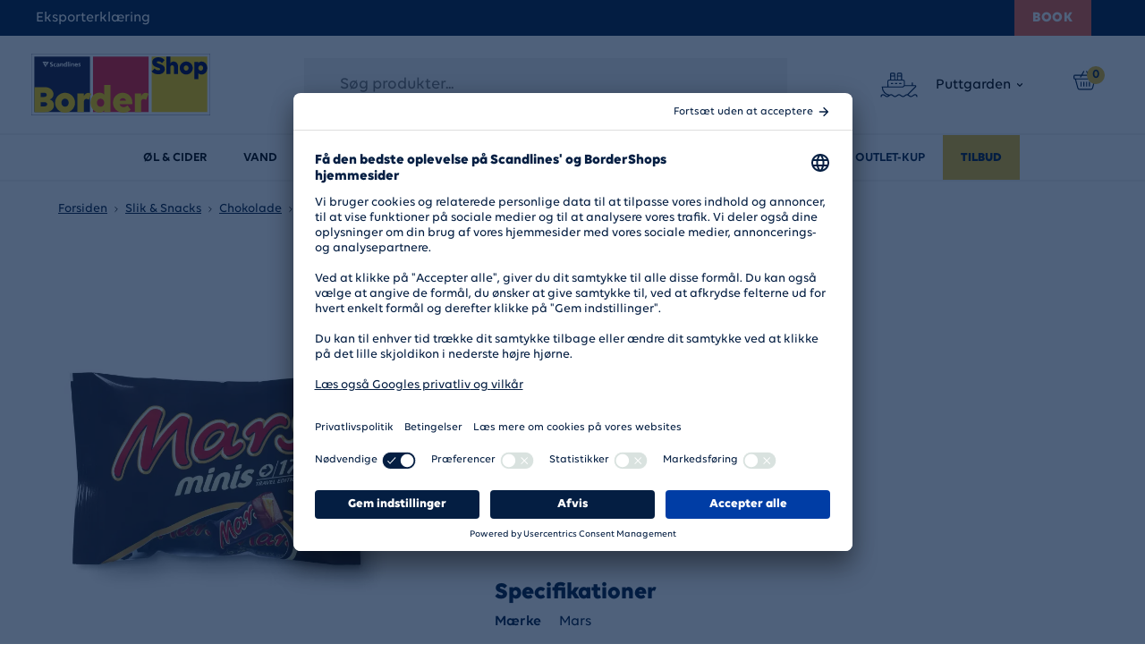

--- FILE ---
content_type: text/html; charset=utf-8
request_url: https://www.bordershop.com/dk/slik-snacks/chokolade/mars-mini-2114301
body_size: 22486
content:
 

<!DOCTYPE html>
<html lang="da-DK" data-tracking="true">
<head>
    <link href="https://fonts.googleapis.com/css?family=Open+Sans:300,400,600,700&display=swap" rel="stylesheet">
    <script>

        window.UC_UI_DOMAINS = {

            crossDomainConsentSharingIFrame: 'https://scandlines.com/cross-domain-bridge.html',

        };

</script> 

    <script id="usercentrics-cmp" src="https://app.usercentrics.eu/browser-ui/latest/loader.js" data-settings-id="-PTzVMr61FOwUx" async></script>
    
<!-- Scandlines Web Tjek -->
<title>Mars Mini | Bordershop</title>
<meta name="Description" />


        <link rel="canonical" href="https://www.bordershop.com/dk/slik-snacks/chokolade/mars-mini-2114301">





        <link rel="alternate" href="https://www.bordershop.com/dk/slik-snacks/chokolade/mars-mini-2114301" hreflang="da-DK" />
        <link rel="alternate" href="https://www.bordershop.com/se/godis-snacks/choklad/mars-mini-2114301" hreflang="sv-SE" />

    

    <meta name="apple-mobile-web-app-title" content="Scandlines" />
    <meta name="mobile-web-app-capable" content="yes">
    <meta name="viewport" content="width=device-width, initial-scale=1.0, maximum-scale=1.0, user-scalable=no">
    <meta http-equiv="Content-Type" content="text/html; charset=UTF-8">
    <meta http-equiv="content-language" content="da-DK" />
    <meta name="theme-color" content="#000000">
    
    <meta name="fragment" content="!">

    <link rel="apple-touch-icon" sizes="57x57" href="/client/dist/gfx/favicon/apple-icon-57x57.png">
    <link rel="apple-touch-icon" sizes="60x60" href="/client/dist/gfx/favicon/apple-icon-60x60.png">
    <link rel="apple-touch-icon" sizes="72x72" href="/client/dist/gfx/favicon/apple-icon-72x72.png">
    <link rel="apple-touch-icon" sizes="76x76" href="/client/dist/gfx/favicon/apple-icon-76x76.png">
    <link rel="apple-touch-icon" sizes="114x114" href="/client/dist/gfx/favicon/apple-icon-114x114.png">
    <link rel="apple-touch-icon" sizes="120x120" href="/client/dist/gfx/favicon/apple-icon-120x120.png">
    <link rel="apple-touch-icon" sizes="144x144" href="/client/dist/gfx/favicon/apple-icon-144x144.png">
    <link rel="apple-touch-icon" sizes="152x152" href="/client/dist/gfx/favicon/apple-icon-152x152.png">
    <link rel="apple-touch-icon" sizes="180x180" href="/client/dist/gfx/favicon/apple-icon-180x180.png">
    <link rel="icon" type="image/png" sizes="192x192" href="/client/dist/gfx/favicon/android-icon-192x192.png">
    <link rel="icon" type="image/png" sizes="32x32" href="/client/dist/gfx/favicon/favicon-32x32.png">
    <link rel="icon" type="image/png" sizes="96x96" href="/client/dist/gfx/favicon/favicon-96x96.png">
    <link rel="icon" type="image/png" sizes="16x16" href="/client/dist/gfx/favicon/favicon-16x16.png">
    <link rel="manifest" href="/client/dist/gfx/favicon/manifest.json">
    <meta name="msapplication-TileColor" content="#ffffff">
    <meta name="msapplication-TileImage" content="/client/dist/gfx/favicon/ms-icon-144x144.png">
    <link rel="shortcut icon" href="/client/dist/gfx/favicon/favicon.ico" />
    <!-- 1. Consent Mode script -->
<script>
  window.dataLayer = window.dataLayer || [];

  function gtag() {
    dataLayer.push(arguments);
  }
  gtag("consent", "default", {
    ad_storage: "denied",
    analytics_storage: "denied",
    ad_user_data: "denied",
    ad_personalization: "denied",   
    functionality_storage: "denied",
    personalization_storage: "denied",
    security_storage: "granted",
    wait_for_update: 2000,
  });
  gtag("set", "ads_data_redaction", true);
</script>

<!-- 2. Cookie Information script -->
<script id="CookieConsent" src="https://policy.app.cookieinformation.com/uc.js" data-culture="DA" data-gcm-version="2.0" type="text/javascript"></script>


<!-- 3. Datalayer scripts -->
<script>
window.dataLayer = window.dataLayer || [];
dataLayer.push({
  scandlinesBrand: "bordershop", //Dynamic
  scandlinesMarket: "dk", //Dynamic
  scandlinesTargetAudience: "b2c", //Dynamic
  scandlinesPlatform: "umbraco", //Dynamic
  pageLanguage: "da", //Dynamic
  pageContentType: "homepage", //Dynamic
  customerId: "12345", //Dynamic
  customerType: "b2c", //Dynamic
  customerLoginStatus: "customerLoginStatus", //Dynamic
  bordershopLocation: "bordershopLocation" //Dynamic
});
</script>


<!-- 4. Google Tag Manager script -->
<!-- Google Tag Manager -->


<!-- Google Tag Manager -->
<script type="text/plain" data-usercentrics="Google Tag Manager">(function(w,d,s,l,i){w[l]=w[l]||[];w[l].push({'gtm.start':
new Date().getTime(),event:'gtm.js'});var f=d.getElementsByTagName(s)[0],
j=d.createElement(s),dl=l!='dataLayer'?'&l='+l:'';j.async=true;j.src=
'https://www.googletagmanager.com/gtm.js?id='+i+dl;f.parentNode.insertBefore(j,f);
})(window,document,'script','dataLayer','GTM-TH46CQ5');</script>
<!-- End Google Tag Manager -->

    <script></script>

    
<script src="https://assets.adobedtm.com/549115ea063b/0b4ea0ace68a/launch-b837ce9561b7.min.js" async></script>

<script>
    window.digitalData = window.digitalData || [];
    window.digitalData.push({
        "event" : "Page Loaded",
        "page" : {
            "pageName": "Mars-Mini-2114301",
            "pageID": "2114301",
            "pageURL": document.location.href,
            "referringURL": document.referrer,
            "language": "da",
            "pageType":"productPage",
            "category": "",
            "hierarchy": "Slik-Snacks > Chokolade > Mars-Mini-2114301"
        }
    });

    window.digitalData.push({
        "event": "Login status",
        "loginStatus": {
            "loggedIn": "False",
            "userID": ""
        }
    });
</script>




    <script type="text/javascript">
window._mfq = window._mfq || [];
(function() {
var bordershopDK = "//cdn.mouseflow.com/projects/810bc831-0f13-4985-bd66-28c79fe57c4d.js";
var bordershopSE = "//cdn.mouseflow.com/projects/c74c37be-67ae-4055-88c9-2f787667b882.js";
var bordershopCode;
if (window.location.href.includes("/dk")) {
bordershopCode = bordershopDK;
} else if (window.location.href.includes("/se")) {
bordershopCode = bordershopSE;
}
var mf = document.createElement("script");
mf.type = "text/javascript";
mf.defer = true;
mf.src = bordershopCode;
document.getElementsByTagName("head")[0].appendChild(mf);
})();
</script>
        <script>
        /* eslint-disable */
        window.addEventListener('consent_status', handleConsentStatus);

        function loadExponea(newExperiments) {
            if (document.readyState !== "loading" && newExperiments.mode === "sync") {
                newExperiments.mode = "async";
            }

            !function (e, n, t, i, r, o) {
                function s(e) {
                    if ("number" != typeof e) return e;
                    var n = new Date;
                    return new Date(n.getTime() + 1e3 * e)
                }
                var a = 4e3,
                    c = "xnpe_async_hide";

                function p(e) {
                    return e.reduce((function (e, n) {
                        return e[n] = function () {
                            e._.push([n.toString(), arguments])
                        }, e
                    }), {
                        _: []
                    })
                }

                function m(e, n, t) {
                    var i = t.createElement(n);
                    i.src = e;
                    var r = t.getElementsByTagName(n)[0];
                    return r.parentNode.insertBefore(i, r), i
                }

                function u(e) {
                    return "[object Date]" === Object.prototype.toString.call(e)
                }
                o.target = o.target || "https://api.exponea.com", o.file_path = o.file_path || o.target + "/js/exponea.min.js", r[n] = p(["anonymize", "initialize", "identify", "getSegments", "update", "track", "trackLink", "trackEnhancedEcommerce", "getHtml", "showHtml", "showBanner", "showWebLayer", "ping", "getAbTest", "loadDependency", "getRecommendation", "reloadWebLayers", "_preInitialize", "_initializeConfig"]), r[n].notifications = p(["isAvailable", "isSubscribed", "subscribe", "unsubscribe"]), r[n].segments = p(["subscribe"]), r[n]["snippetVersion"] = "v2.7.0",
                    function (e, n, t) {
                        e[n]["_" + t] = {}, e[n]["_" + t].nowFn = Date.now, e[n]["_" + t].snippetStartTime = e[n]["_" + t].nowFn()
                    }(r, n, "performance"),
                    function (e, n, t, i, r, o) {
                        e[r] = {
                            sdk: e[i],
                            sdkObjectName: i,
                            skipExperiments: !!t.new_experiments,
                            sign: t.token + "/" + (o.exec(n.cookie) || ["", "new"])[1],
                            path: t.target
                        }
                    }(r, e, o, n, i, RegExp("__exponea_etc__" + "=([\\w-]+)")),
                    function (e, n, t) {
                        m(e.file_path, n, t)
                    }(o, t, e),
                    function (e, n, t, i, r, o, p) {
                        if (e.new_experiments) {
                            !0 === e.new_experiments && (e.new_experiments = {});
                            var l, f = e.new_experiments.hide_class || c,
                                _ = e.new_experiments.timeout || a,
                                g = encodeURIComponent(o.location.href.split("#")[0]);
                            e.cookies && e.cookies.expires && ("number" == typeof e.cookies.expires || u(e.cookies.expires) ? l = s(e.cookies.expires) : e.cookies.expires.tracking && ("number" == typeof e.cookies.expires.tracking || u(e.cookies.expires.tracking)) && (l = s(e.cookies.expires.tracking))), l && l < new Date && (l = void 0);
                            var d = e.target + "/webxp/" + n + "/" + o[t].sign + "/modifications.min.js?http-referer=" + g + "&timeout=" + _ + "ms" + (l ? "&cookie-expires=" + Math.floor(l.getTime() / 1e3) : "");
                            "sync" === e.new_experiments.mode && o.localStorage.getItem("__exponea__sync_modifications__") ? function (e, n, t, i, r) {
                                t[r][n] = "<" + n + ' src="' + e + '"></' + n + ">", i.writeln(t[r][n]), i.writeln("<" + n + ">!" + r + ".init && document.writeln(" + r + "." + n + '.replace("/' + n + '/", "/' + n + '-async/").replace("><", " async><"))</' + n + ">")
                            }(d, n, o, p, t) : function (e, n, t, i, r, o, s, a) {
                                o.documentElement.classList.add(e);
                                var c = m(t, i, o);

                                function p() {
                                    r[a].init || m(t.replace("/" + i + "/", "/" + i + "-async/"), i, o)
                                }

                                function u() {
                                    o.documentElement.classList.remove(e)
                                }
                                c.onload = p, c.onerror = p, r.setTimeout(u, n), r[s]._revealPage = u
                            }(f, _, d, n, o, p, r, t)
                        }
                    }(o, t, i, 0, n, r, e),
                    function (e, n, t) {
                        var i;
                        e[n]._initializeConfig(t), (null === (i = t.experimental) || void 0 === i ? void 0 : i.non_personalized_weblayers) && e[n]._preInitialize(t), e[n].start = function (i) {
                            i && Object.keys(i).forEach((function (e) {
                                return t[e] = i[e]
                            })), e[n].initialize(t)
                        }
                    }(r, n, o)
            }(document, "exponea", "script", "webxpClient", window, {
                target: "https://api.eu1.exponea.com",
                token: "2b8aba6e-2a60-11ef-8c16-36d23533ec41",
                experimental: {
                    non_personalized_weblayers: true
                },
                new_experiments: newExperiments,
                // replace with current customer ID or leave commented out for an anonymous customer
                // customer: window.currentUserId,
                track: {
                    visits: true,
                    google_analytics: false,
                },
            });
            exponea.start();
        }

        function getCookie(name) {
            if (name) {
                const cookies = document.cookie.split('; ');

                if (cookies) {
                    for (const cookie of cookies) {
                        const [key, value] = cookie.split('=');
                        if (key === name) {
                            try {
                                return JSON.parse(decodeURIComponent(value));
                            } catch (e) {
                                return decodeURIComponent(value);
                            }
                        }
                    }
                }
            }
    
            return null;
        }

        function setCookie(name, value, days = 7) {
            if (value) {
                const expires = new Date();
                expires.setTime(expires.getTime() + days * 24 * 60 * 60 * 1000);
                document.cookie = `${name}=${encodeURIComponent(JSON.stringify(value))}; expires=${expires.toUTCString()}; path=/`;
            }
        }

        const userCookies = getCookie('userCookies');

        if (userCookies !== null && userCookies.marketing) {
            loadExponea({ mode: "sync" });
        }

        function handleConsentStatus(event) {
            const userConsentOptions = {
                essential: event.detail.ucCategory.essential,
                marketing: event.detail.ucCategory.marketing
            }

            setCookie('userCookies', userConsentOptions);

            if (event.detail.action !== 'onInitialPageLoad' && event.detail.ucCategory.marketing) {
                loadExponea(false);
            }
        }
    </script>

    <link rel="stylesheet" href="/frontendDist/bordershop.min.css?v=638981159740000000" />

</head>
<body class="">
    <!-- Google Tag Manager (noscript) -->
<noscript><iframe src="https://www.googletagmanager.com/ns.html?id=GTM-TH46CQ5"
height="0" width="0" style="display:none;visibility:hidden"></iframe></noscript>
<!-- End Google Tag Manager (noscript) -->
<script>!function(e,t,a){var c,n=e.getElementsByTagName(t)[0];e.getElementById("lf-"+a)||((c=e.createElement(t)).id="lf-"+a,c.async=!0,c.src="https://popup.campaign.playable.com/script/b33203559edcbba9a9117e3ad14054d0/popup.min.js",n.parentNode.insertBefore(c,n))}(document,"script","b33203559edcbba9a9117e3ad14054d0");</script>



        

    <virtual-url-tracker></virtual-url-tracker>

    <div id="VueApp" class="main-container relative">
        
    <header-bordershop :menu="[{&quot;DisplayName&quot;:&quot;&#216;l &amp; cider&quot;,&quot;Url&quot;:&quot;/dk/ol-cider&quot;,&quot;IsActive&quot;:false,&quot;IsOffer&quot;:false,&quot;Items&quot;:[{&quot;DisplayName&quot;:&quot;Dansk &#216;l&quot;,&quot;Url&quot;:&quot;/dk/ol-cider/dansk-ol&quot;,&quot;IsActive&quot;:false},{&quot;DisplayName&quot;:&quot;Svensk &#216;l&quot;,&quot;Url&quot;:&quot;/dk/ol-cider/svensk-ol&quot;,&quot;IsActive&quot;:false},{&quot;DisplayName&quot;:&quot;Special&#248;l&quot;,&quot;Url&quot;:&quot;/dk/ol-cider/specialol&quot;,&quot;IsActive&quot;:false},{&quot;DisplayName&quot;:&quot;Alkoholfri &#216;l&quot;,&quot;Url&quot;:&quot;/dk/ol-cider/alkoholfri-ol&quot;,&quot;IsActive&quot;:false},{&quot;DisplayName&quot;:&quot;Cider&quot;,&quot;Url&quot;:&quot;/dk/ol-cider/cider&quot;,&quot;IsActive&quot;:false},{&quot;DisplayName&quot;:&quot;Julebryg&quot;,&quot;Url&quot;:&quot;/dk/ol-cider/julebryg&quot;,&quot;IsActive&quot;:false}]},{&quot;DisplayName&quot;:&quot;Vand&quot;,&quot;Url&quot;:&quot;/dk/vand&quot;,&quot;IsActive&quot;:false,&quot;IsOffer&quot;:false,&quot;Items&quot;:[{&quot;DisplayName&quot;:&quot;Sodavand&quot;,&quot;Url&quot;:&quot;/dk/vand/sodavand&quot;,&quot;IsActive&quot;:false},{&quot;DisplayName&quot;:&quot;Mineralvand&quot;,&quot;Url&quot;:&quot;/dk/vand/mineralvand&quot;,&quot;IsActive&quot;:false},{&quot;DisplayName&quot;:&quot;Energidrik&quot;,&quot;Url&quot;:&quot;/dk/vand/energidrik&quot;,&quot;IsActive&quot;:false},{&quot;DisplayName&quot;:&quot;Ice Tea&quot;,&quot;Url&quot;:&quot;/dk/vand/ice-tea&quot;,&quot;IsActive&quot;:false},{&quot;DisplayName&quot;:&quot;Frugtsaft&quot;,&quot;Url&quot;:&quot;/dk/vand/frugtsaft&quot;,&quot;IsActive&quot;:false},{&quot;DisplayName&quot;:&quot;Kakao&quot;,&quot;Url&quot;:&quot;/dk/vand/kakao&quot;,&quot;IsActive&quot;:false}]},{&quot;DisplayName&quot;:&quot;Spiritus&quot;,&quot;Url&quot;:&quot;/dk/spiritus&quot;,&quot;IsActive&quot;:false,&quot;IsOffer&quot;:false,&quot;Items&quot;:[{&quot;DisplayName&quot;:&quot;Whisky&quot;,&quot;Url&quot;:&quot;/dk/spiritus/whisky&quot;,&quot;IsActive&quot;:false},{&quot;DisplayName&quot;:&quot;Rom&quot;,&quot;Url&quot;:&quot;/dk/spiritus/rom&quot;,&quot;IsActive&quot;:false},{&quot;DisplayName&quot;:&quot;Gin&quot;,&quot;Url&quot;:&quot;/dk/spiritus/gin&quot;,&quot;IsActive&quot;:false},{&quot;DisplayName&quot;:&quot;Shots&quot;,&quot;Url&quot;:&quot;/dk/spiritus/shots&quot;,&quot;IsActive&quot;:false},{&quot;DisplayName&quot;:&quot;Vodka&quot;,&quot;Url&quot;:&quot;/dk/spiritus/vodka&quot;,&quot;IsActive&quot;:false},{&quot;DisplayName&quot;:&quot;Cognac&quot;,&quot;Url&quot;:&quot;/dk/spiritus/cognac&quot;,&quot;IsActive&quot;:false},{&quot;DisplayName&quot;:&quot;Akvavit &amp; Snaps&quot;,&quot;Url&quot;:&quot;/dk/spiritus/akvavit-snaps&quot;,&quot;IsActive&quot;:false},{&quot;DisplayName&quot;:&quot;Tequila&quot;,&quot;Url&quot;:&quot;/dk/spiritus/tequila&quot;,&quot;IsActive&quot;:false},{&quot;DisplayName&quot;:&quot;Absinth&quot;,&quot;Url&quot;:&quot;/dk/spiritus/absinth&quot;,&quot;IsActive&quot;:false},{&quot;DisplayName&quot;:&quot;Bitter&quot;,&quot;Url&quot;:&quot;/dk/spiritus/bitter&quot;,&quot;IsActive&quot;:false},{&quot;DisplayName&quot;:&quot;Brandy &amp; Armagnac&quot;,&quot;Url&quot;:&quot;/dk/spiritus/brandy-armagnac&quot;,&quot;IsActive&quot;:false},{&quot;DisplayName&quot;:&quot;Calvados&quot;,&quot;Url&quot;:&quot;/dk/spiritus/calvados&quot;,&quot;IsActive&quot;:false},{&quot;DisplayName&quot;:&quot;Lik&#248;r&quot;,&quot;Url&quot;:&quot;/dk/spiritus/likor&quot;,&quot;IsActive&quot;:false},{&quot;DisplayName&quot;:&quot;Mini Flasker&quot;,&quot;Url&quot;:&quot;/dk/spiritus/mini-flasker&quot;,&quot;IsActive&quot;:false},{&quot;DisplayName&quot;:&quot;Ready To Drink&quot;,&quot;Url&quot;:&quot;/dk/spiritus/ready-to-drink&quot;,&quot;IsActive&quot;:false},{&quot;DisplayName&quot;:&quot;Alkoholfri Spiritus&quot;,&quot;Url&quot;:&quot;/dk/spiritus/alkoholfri-spiritus&quot;,&quot;IsActive&quot;:false},{&quot;DisplayName&quot;:&quot;Aperitivo&quot;,&quot;Url&quot;:&quot;/dk/spiritus/aperitivo&quot;,&quot;IsActive&quot;:false}]},{&quot;DisplayName&quot;:&quot;Vin&quot;,&quot;Url&quot;:&quot;/dk/vin&quot;,&quot;IsActive&quot;:false,&quot;IsOffer&quot;:false,&quot;Items&quot;:[{&quot;DisplayName&quot;:&quot;R&#248;dvin&quot;,&quot;Url&quot;:&quot;/dk/vin/rodvin&quot;,&quot;IsActive&quot;:false},{&quot;DisplayName&quot;:&quot;Hvidvin&quot;,&quot;Url&quot;:&quot;/dk/vin/hvidvin&quot;,&quot;IsActive&quot;:false},{&quot;DisplayName&quot;:&quot;Champagne &amp; Mousserende&quot;,&quot;Url&quot;:&quot;/dk/vin/champagne-mousserende&quot;,&quot;IsActive&quot;:false},{&quot;DisplayName&quot;:&quot;Ros&#233;vin&quot;,&quot;Url&quot;:&quot;/dk/vin/rosevin&quot;,&quot;IsActive&quot;:false},{&quot;DisplayName&quot;:&quot;Dessertvin&quot;,&quot;Url&quot;:&quot;/dk/vin/dessertvin&quot;,&quot;IsActive&quot;:false},{&quot;DisplayName&quot;:&quot;Hedvin&quot;,&quot;Url&quot;:&quot;/dk/vin/hedvin&quot;,&quot;IsActive&quot;:false}]},{&quot;DisplayName&quot;:&quot;Slik &amp; Snacks&quot;,&quot;Url&quot;:&quot;/dk/slik-snacks&quot;,&quot;IsActive&quot;:true,&quot;IsOffer&quot;:false,&quot;Items&quot;:[{&quot;DisplayName&quot;:&quot;Chokolade&quot;,&quot;Url&quot;:&quot;/dk/slik-snacks/chokolade&quot;,&quot;IsActive&quot;:true},{&quot;DisplayName&quot;:&quot;Blandet Slik&quot;,&quot;Url&quot;:&quot;/dk/slik-snacks/blandet-slik&quot;,&quot;IsActive&quot;:false},{&quot;DisplayName&quot;:&quot;Vingummi&quot;,&quot;Url&quot;:&quot;/dk/slik-snacks/vingummi&quot;,&quot;IsActive&quot;:false},{&quot;DisplayName&quot;:&quot;Lakrids&quot;,&quot;Url&quot;:&quot;/dk/slik-snacks/lakrids&quot;,&quot;IsActive&quot;:false},{&quot;DisplayName&quot;:&quot;Bolcher&quot;,&quot;Url&quot;:&quot;/dk/slik-snacks/bolcher&quot;,&quot;IsActive&quot;:false},{&quot;DisplayName&quot;:&quot;Chips&quot;,&quot;Url&quot;:&quot;/dk/slik-snacks/chips&quot;,&quot;IsActive&quot;:false},{&quot;DisplayName&quot;:&quot;Karamel&quot;,&quot;Url&quot;:&quot;/dk/slik-snacks/karamel&quot;,&quot;IsActive&quot;:false},{&quot;DisplayName&quot;:&quot;N&#248;dder &amp; Mandler&quot;,&quot;Url&quot;:&quot;/dk/slik-snacks/nodder-mandler&quot;,&quot;IsActive&quot;:false},{&quot;DisplayName&quot;:&quot;Andet slik&quot;,&quot;Url&quot;:&quot;/dk/slik-snacks/andet-slik&quot;,&quot;IsActive&quot;:false},{&quot;DisplayName&quot;:&quot;Pastiller&quot;,&quot;Url&quot;:&quot;/dk/slik-snacks/pastiller&quot;,&quot;IsActive&quot;:false},{&quot;DisplayName&quot;:&quot;Tyggegummi&quot;,&quot;Url&quot;:&quot;/dk/slik-snacks/tyggegummi&quot;,&quot;IsActive&quot;:false}]},{&quot;DisplayName&quot;:&quot;Husholdning&quot;,&quot;Url&quot;:&quot;/dk/husholdning&quot;,&quot;IsActive&quot;:false,&quot;IsOffer&quot;:false,&quot;Items&quot;:[{&quot;DisplayName&quot;:&quot;Personlig Pleje&quot;,&quot;Url&quot;:&quot;/dk/husholdning/personlig-pleje&quot;,&quot;IsActive&quot;:false},{&quot;DisplayName&quot;:&quot;Diverse husholdning&quot;,&quot;Url&quot;:&quot;/dk/husholdning/diverse-husholdning&quot;,&quot;IsActive&quot;:false},{&quot;DisplayName&quot;:&quot;Reng&#248;ring&quot;,&quot;Url&quot;:&quot;/dk/husholdning/rengoring&quot;,&quot;IsActive&quot;:false},{&quot;DisplayName&quot;:&quot;T&#248;jvask&quot;,&quot;Url&quot;:&quot;/dk/husholdning/tojvask&quot;,&quot;IsActive&quot;:false},{&quot;DisplayName&quot;:&quot;Bleer&quot;,&quot;Url&quot;:&quot;/dk/husholdning/bleer&quot;,&quot;IsActive&quot;:false}]},{&quot;DisplayName&quot;:&quot;Diverse&quot;,&quot;Url&quot;:&quot;/dk/diverse&quot;,&quot;IsActive&quot;:false,&quot;IsOffer&quot;:false,&quot;Items&quot;:[{&quot;DisplayName&quot;:&quot;Grill&quot;,&quot;Url&quot;:&quot;/dk/diverse/grill&quot;,&quot;IsActive&quot;:false},{&quot;DisplayName&quot;:&quot;Kolonial&quot;,&quot;Url&quot;:&quot;/dk/diverse/kolonial&quot;,&quot;IsActive&quot;:false},{&quot;DisplayName&quot;:&quot;Gas&quot;,&quot;Url&quot;:&quot;/dk/diverse/gas&quot;,&quot;IsActive&quot;:false},{&quot;DisplayName&quot;:&quot;Dyremad&quot;,&quot;Url&quot;:&quot;/dk/diverse/dyremad&quot;,&quot;IsActive&quot;:false},{&quot;DisplayName&quot;:&quot;Caps &amp; Huer&quot;,&quot;Url&quot;:&quot;/dk/diverse/caps-huer&quot;,&quot;IsActive&quot;:false},{&quot;DisplayName&quot;:&quot;Tobak&quot;,&quot;Url&quot;:&quot;/dk/diverse/tobak&quot;,&quot;IsActive&quot;:false},{&quot;DisplayName&quot;:&quot;Rejseartikler og elektronik&quot;,&quot;Url&quot;:&quot;/dk/diverse/rejseartikler-og-elektronik&quot;,&quot;IsActive&quot;:false}]},{&quot;DisplayName&quot;:&quot;B&#248;rn&quot;,&quot;Url&quot;:&quot;/dk/born&quot;,&quot;IsActive&quot;:false,&quot;IsOffer&quot;:false,&quot;Items&quot;:[{&quot;DisplayName&quot;:&quot;Lego&quot;,&quot;Url&quot;:&quot;/dk/born/lego&quot;,&quot;IsActive&quot;:false},{&quot;DisplayName&quot;:&quot;Leget&#248;j&quot;,&quot;Url&quot;:&quot;/dk/born/legetoj&quot;,&quot;IsActive&quot;:false}]},{&quot;DisplayName&quot;:&quot;Outlet-Kup&quot;,&quot;Url&quot;:&quot;/dk/outlet-kup&quot;,&quot;IsActive&quot;:false,&quot;IsOffer&quot;:false,&quot;Items&quot;:null},{&quot;DisplayName&quot;:&quot;Tilbud&quot;,&quot;Url&quot;:&quot;/dk/tilbud&quot;,&quot;IsActive&quot;:false,&quot;IsOffer&quot;:true,&quot;Items&quot;:null}]"
                   :logged-in="false"
                   search-url="/dk/sogning"
                   :labels="{&quot;ChangeStore&quot;:{&quot;Headline&quot;:&quot;Vil du overf&#248;re dine varer fra kurven?&quot;,&quot;ParagraphOne&quot;:&quot;Du er ved at skifte til BorderShop &lt;strong&gt;Rostock&lt;/strong&gt;, og du har varer i din kurv p&#229; BorderShop &lt;strong&gt;Puttgarden&lt;/strong&gt;&quot;,&quot;ParagraphTwo&quot;:&quot;Skal vi pr&#248;ve at overf&#248;re varerne til BorderShop &lt;strong&gt;Rostock&lt;/strong&gt; i det omfang det er muligt?&quot;,&quot;Confirm&quot;:&quot;Ja tak, overf&#248;r varerne&quot;,&quot;Cancel&quot;:&quot;Nej tak bliv p&#229; BorderShop Puttgarden&quot;},&quot;Basket&quot;:{&quot;Basket&quot;:&quot;Kurv&quot;},&quot;Search&quot;:{&quot;Search&quot;:&quot;S&#248;g produkter...&quot;,&quot;ResultsShowAll&quot;:&quot;Se alle {0} varer&quot;,&quot;ResultsNone&quot;:&quot;Ingen resultater&quot;},&quot;MobileMenu&quot;:&quot;Menu&quot;,&quot;SeeAll&quot;:&quot;Se alle&quot;}"
                   :sub-menu-links="[{&quot;Name&quot;:&quot;Mine pre-ordrer&quot;,&quot;Url&quot;:&quot;/dk/my-page/my-orders&quot;}]"
                   :logout="{&quot;Name&quot;:&quot;Log ud&quot;,&quot;Url&quot;:&quot;/dk/slik-snacks/chokolade/mars-mini-2114301?ufprt=[base64]&quot;}"
                   :smile-open="false"
                   basket-url="/dk/checkout/kurv"
                   basket-image="//cmxsapnc.cloudimg.io/v7/https://www.bordershop.com/media/p3qpcf0r/icon_basket.svg"
                   :quick-link="{&quot;Name&quot;:&quot;Til Scandlines&quot;,&quot;Url&quot;:&quot;https://www.scandlines.dk/&quot;}"
                   :export-declaration="{&quot;Name&quot;:&quot;Eksporterkl&#230;ring&quot;,&quot;Url&quot;:&quot;/dk/eksporterklaering&quot;}"
                   :offer-newspaper="{&quot;Name&quot;:&quot;Tilbudsavis&quot;,&quot;Url&quot;:&quot;/dk/om-bordershop/tilbudsavis&quot;}"
                   login-link="/dk/slik-snacks/chokolade/mars-mini-2114301?ufprt=[base64]"
                   front-page-link="/dk"
                   selected-store-name="Puttgarden"
                   selected-store-id="5751"
                   other-store-name="Rostock"
                   other-store-id="6551"
                   store-selector-image="//cmxsapnc.cloudimg.io/v7/https://www.bordershop.com/media/zuulvgg5/icon_ship.svg"
                   country-current="DK"
                   :country-full-names="false"
                   :country-list="[{&quot;value&quot;:&quot;https://www.bordershop.com:443/dk&quot;,&quot;shortName&quot;:&quot;DK&quot;,&quot;fullName&quot;:&quot;Danmark (DKK)&quot;},{&quot;value&quot;:&quot;https://www.bordershop.com:443/se&quot;,&quot;shortName&quot;:&quot;SE&quot;,&quot;fullName&quot;:&quot;Sverige (SEK)&quot;}]"
                   bordershop-logo-url="//cmxsapnc.cloudimg.io/v7/https://www.bordershop.com/media/tkwmncuw/bordershopny_kontur.svg"
                   smile-menu-logo-url="//cmxsapnc.cloudimg.io/v7/https://www.bordershop.com/media/ipzispyc/smilemenuimage.svg"
                   book-navigation-url ="https://www.scandlines.dk/booking/?utm_source=bordershop.dk&amp;utm_medium=referral&amp;utm_campaign=book-button" 
                   :hide-login="true"
                   booking-starter-tracking-json="{&quot;event&quot;:&quot;Click&quot;,&quot;interaction&quot;:{&quot;interactionType&quot;:&quot;Button&quot;,&quot;interactionLabel&quot;:&quot;&quot;,&quot;interactionComponent&quot;:&quot;bordershopHeader&quot;}}">
    </header-bordershop>


        <div class="main-container-body " style="">
            <div>
                <main role="main" class="clearfix">
                    


<div class="content-container">
    

<div class="breadcrumb grid">
    <ol class="clean-list">
                <li>
                    <a href="/dk" title="Forsiden">
                        <span>Forsiden</span>
                    </a>
                </li>
                <li>
                    <a href="/dk/slik-snacks" title="Slik &amp; Snacks">
                        <span>Slik &amp; Snacks</span>
                    </a>
                </li>
                <li>
                    <a href="/dk/slik-snacks/chokolade" title="Chokolade">
                        <span>Chokolade</span>
                    </a>
                </li>
                <li>
                    <span>Mars Mini</span>
                </li>
    </ol>
</div>

<script type="application/ld+json">
    {"itemListElement":[{"position":1,"item":{"@id":"https://www.bordershop.com/dk","name":"Forsiden"},"@type":"ListItem"},{"position":2,"item":{"@id":"https://www.bordershop.com/dk/slik-snacks","name":"Slik & Snacks"},"@type":"ListItem"},{"position":3,"item":{"@id":"https://www.bordershop.com/dk/slik-snacks/chokolade","name":"Chokolade"},"@type":"ListItem"},{"position":4,"item":{"@id":"https://www.bordershop.com/dk/slik-snacks/chokolade/mars-mini-2114301","name":"Mars Mini"},"@type":"ListItem"}],"@type":"BreadcrumbList","@context":"http://schema.org"}
</script>
    <get-basket-for-gtm-bordershop :page-context="'product page'" :event="'view_item'" :product="{&quot;Id&quot;:&quot;2114301&quot;,&quot;OmniItemId&quot;:&quot;32633&quot;,&quot;DisplayName&quot;:&quot;Mars Mini&quot;,&quot;DescriptionLong&quot;:null,&quot;ExpertText&quot;:null,&quot;ExpertTextHeadline&quot;:null,&quot;Year&quot;:null,&quot;CategoryIds&quot;:[&quot;4850&quot;,&quot;24051&quot;],&quot;NarrowCategories&quot;:[&quot;24051&quot;],&quot;BoostedInCategories&quot;:[],&quot;Images&quot;:[&quot;13152&quot;],&quot;ListPrice&quot;:39.95,&quot;MinimumQuanity&quot;:0,&quot;DiscountedPrice&quot;:39.95,&quot;Discount&quot;:{&quot;Price&quot;:69.95,&quot;DiscountId&quot;:&quot;M19140&quot;,&quot;NumberOfItemsNeeded&quot;:2,&quot;QtyPrUom&quot;:1.0,&quot;UomId&quot;:&quot;PK&quot;,&quot;IsSmile&quot;:false,&quot;Type&quot;:0,&quot;DateFrom&quot;:&quot;2026-01-06T23:00:00+00:00&quot;,&quot;DateTo&quot;:&quot;2026-01-28T23:00:00+00:00&quot;,&quot;ComparisonUom&quot;:&quot;Kg&quot;,&quot;PricePerComparisonUom&quot;:105.03,&quot;MaxDiscountedItems&quot;:null},&quot;HasDiscount&quot;:true,&quot;HasSignificantDiscount&quot;:true,&quot;Ean&quot;:&quot;5000159474597&quot;,&quot;Reviews&quot;:[],&quot;RetailPrice&quot;:72.00126,&quot;RetailPriceDate&quot;:&quot;2022-03-28T22:00:00+00:00&quot;,&quot;NewFrom&quot;:null,&quot;NewTo&quot;:null,&quot;LeafCategories&quot;:[&quot;24051&quot;],&quot;Uom&quot;:&quot;PK&quot;,&quot;QtyPrUom&quot;:1.0,&quot;Brand&quot;:&quot;Mars&quot;,&quot;ProductMarketingText&quot;:null,&quot;BrandMarketingText&quot;:null,&quot;Country&quot;:null,&quot;IsEcological&quot;:false,&quot;Alcohol&quot;:null,&quot;HasSmilePriceGuarantee&quot;:false,&quot;HasMaxDiscountedItemValue&quot;:false,&quot;BaseUom&quot;:&quot;g&quot;,&quot;QtyPrBaseUom&quot;:333.0,&quot;Content&quot;:&quot;333 g&quot;,&quot;PricePerComparisonUom&quot;:119.97,&quot;ComparisonUom&quot;:&quot;Kg&quot;,&quot;QtyPerSalesUom&quot;:1.00,&quot;Grape&quot;:null,&quot;CategoryNames&quot;:[&quot;Slik &amp; Snacks&quot;,&quot;Chokolade&quot;],&quot;IsSmileOffer&quot;:false,&quot;NewsPaperFrom&quot;:null,&quot;NewsPaperTo&quot;:null,&quot;RetailPriceEndDate&quot;:&quot;2022-06-26T18:00:00+00:00&quot;,&quot;PriceSplashFrom&quot;:null,&quot;PriceSplashTo&quot;:null,&quot;BorderCheapestTo&quot;:null,&quot;BorderCheapestFrom&quot;:null,&quot;IsPriceSplash&quot;:false,&quot;IsBorderCheapest&quot;:false,&quot;IsNewsPaper&quot;:false,&quot;Taste&quot;:null,&quot;Area&quot;:null,&quot;IsShopOnly&quot;:true,&quot;IsSoldOut&quot;:false,&quot;IsAlcholicItem&quot;:false,&quot;CanOrder&quot;:false,&quot;HasWhiskyRumFestivalSplash&quot;:false,&quot;IsAnnounced&quot;:false,&quot;Packaging&quot;:null,&quot;NeedsExportDeclaration&quot;:false,&quot;ProductSortWeight&quot;:0}"></get-basket-for-gtm-bordershop>
    <article class="product-details page-spacing" currencycode="DKK">
        <div class="grid product-details__main">
            <product-image-carousel-bordershop :images="[&quot;13152/mars-mini&quot;]" :model="{&quot;isCheapest&quot;:false,&quot;leftBottomSplash&quot;:false,&quot;discount&quot;:{&quot;maxDiscountedItems&quot;:2147483647,&quot;multipleUnitPrice&quot;:{&quot;amountAsDecimal&quot;:34.98,&quot;amount&quot;:&quot;34,98&quot;,&quot;major&quot;:&quot;34&quot;,&quot;minor&quot;:&quot;98&quot;},&quot;singleUnitPrice&quot;:{&quot;amountAsDecimal&quot;:39.95,&quot;amount&quot;:&quot;39,95&quot;,&quot;major&quot;:&quot;39&quot;,&quot;minor&quot;:&quot;95&quot;},&quot;numberOfItemsNeeded&quot;:2,&quot;showPriceForOne&quot;:true,&quot;isSmileOffer&quot;:false,&quot;discountText&quot;:&quot;&quot;,&quot;takeMoreText&quot;:&quot;Ta&#39; 2 stk for&quot;},&quot;leftSplash&quot;:{&quot;type&quot;:0},&quot;uom&quot;:&quot;stk&quot;,&quot;qtyPrUom&quot;:&quot;1,0&quot;,&quot;unitPriceText1&quot;:&quot;333 g&quot;,&quot;unitPriceText2&quot;:&quot;Pris ved 1 stk: 39,95 DKK&quot;,&quot;id&quot;:&quot;2114301&quot;,&quot;brand&quot;:&quot;Mars&quot;,&quot;addToBasket&quot;:{&quot;displayName&quot;:&quot;Mars Mini&quot;,&quot;primaryCategory&quot;:&quot;Chokolade&quot;,&quot;minimumQuantityText&quot;:&quot;Minimumsk&#248;b er 0 stk af denne vare&quot;,&quot;minimumQuantity&quot;:0,&quot;id&quot;:&quot;2114301&quot;,&quot;ean&quot;:&quot;5000159474597&quot;,&quot;initialQuantity&quot;:2,&quot;isShopOnly&quot;:true,&quot;isSoldOut&quot;:false,&quot;productId&quot;:&quot;2114301&quot;},&quot;price&quot;:{&quot;amountAsDecimal&quot;:69.95,&quot;amount&quot;:&quot;69,95&quot;,&quot;major&quot;:&quot;69&quot;,&quot;minor&quot;:&quot;95&quot;},&quot;displayName&quot;:&quot;Mars Mini&quot;,&quot;image&quot;:&quot;13152/mars-mini&quot;,&quot;url&quot;:&quot;https://www.bordershop.com/dk/slik-snacks/chokolade/mars-mini-2114301&quot;}"></product-image-carousel-bordershop>
            <div class="product-details__main-content mt-2 mt-md-0">
                <div class="product-ratings"></div>
                <div class="product-details__header">
                    <h1 class="ts-h3">
                        Mars Mini
                    </h1>
                </div>

                <div class="list-text">
                    <div class="product-details__header-sub">
                            <span class="faded-note">333 g</span>
                        <span class="faded-note">Varenr. 2114301</span>
                    </div>
                        <div class="faded-note">Pris ved 1 stk: 39,95 DKK</div>
                                            <div class="faded-note">Pris pr. kg: 105,03 DKK ved 2 stk</div>
                                    </div>
                <div class="product-details__add-to-basket">
                    <div class="product-details__price-wrap">
                            <div class="product-details__take-more">
                                <strong>Ta&#39; 2 stk for</strong>
                            </div>
                        <product-price currency="DKK" price-as-string="69,95">
                        </product-price>
                        <product-discount-bordershop :discount="{&quot;maxDiscountedItems&quot;:2147483647,&quot;multipleUnitPrice&quot;:{&quot;amountAsDecimal&quot;:34.98,&quot;amount&quot;:&quot;34,98&quot;,&quot;major&quot;:&quot;34&quot;,&quot;minor&quot;:&quot;98&quot;},&quot;singleUnitPrice&quot;:{&quot;amountAsDecimal&quot;:39.95,&quot;amount&quot;:&quot;39,95&quot;,&quot;major&quot;:&quot;39&quot;,&quot;minor&quot;:&quot;95&quot;},&quot;numberOfItemsNeeded&quot;:2,&quot;showPriceForOne&quot;:true,&quot;isSmileOffer&quot;:false,&quot;discountText&quot;:&quot;&quot;,&quot;takeMoreText&quot;:&quot;Ta&#39; 2 stk for&quot;}">
                        </product-discount-bordershop>

                    </div>


                    <product-add-to-basket-bordershop class="product-details__input-container"
                                                      :model="{&quot;displayName&quot;:&quot;Mars Mini&quot;,&quot;primaryCategory&quot;:&quot;Chokolade&quot;,&quot;minimumQuantityText&quot;:&quot;Minimumsk&#248;b er 0 stk af denne vare&quot;,&quot;minimumQuantity&quot;:0,&quot;id&quot;:&quot;2114301&quot;,&quot;ean&quot;:&quot;5000159474597&quot;,&quot;initialQuantity&quot;:2,&quot;isShopOnly&quot;:true,&quot;isSoldOut&quot;:false,&quot;productId&quot;:&quot;2114301&quot;}"
                                                      :labels="{&quot;AddToBasket&quot;:&quot;L&#230;g i kurv&quot;,&quot;OnlyInShop&quot;:&quot;Kan kun k&#248;bes i butik&quot;,&quot;SoldOut&quot;:&quot;Udsolgt&quot;,&quot;Confirmation&quot;:&quot;Produkt blev tilf&#248;jet til kurven&quot;}"
                                                      :page-context="'product page'">
                    </product-add-to-basket-bordershop>
                </div>
                                                                                    <div class="product-details__section mt-4">
                        <h3 class="product-details__sub-headline ts-h5">Specifikationer</h3>
                        <dl class="dl-horizontal product-details__specs-list">
                                <dt>M&#230;rke</dt>
                                <dd>Mars</dd>
                        </dl>
                    </div>
            </div>
        </div>

            <div class="product-details__mix-offer mt-4 grid">
                <h3 class="ts-h4 mb-4 product-details__mix-offer-headline">
                    Bland som du vil - tilbuddet g&#230;lder ogs&#229; disse varer
                </h3>
                <div class="product-details__mix-offer-list grid">
                        <product-simple-bordershop currency-code="DKK"
                                                   :labels="{&quot;AddToBasket&quot;:&quot;L&#230;g i kurv&quot;,&quot;OnlyInShop&quot;:&quot;Kan kun k&#248;bes i butik&quot;,&quot;SoldOut&quot;:&quot;Udsolgt&quot;,&quot;Confirmation&quot;:&quot;Produkt blev tilf&#248;jet til kurven&quot;}"
                                                   :model="{&quot;contains&quot;:&quot;333 g&quot;,&quot;unitPriceText1&quot;:&quot;333 g&quot;,&quot;id&quot;:&quot;2114303&quot;,&quot;brand&quot;:&quot;Snickers&quot;,&quot;productClickTracking&quot;:&quot;window.tagManagerPush({&#39;event&#39;: &#39;productClick&#39;,&#39;ecommerce&#39;: {&#39;currencyCode&#39;: &#39;DKK&#39;,&#39;click&#39;: {&#39;actionField&#39;: {&#39;list&#39;: &#39;ProductsInSameOffer/PLP&#39;},&#39;products&#39;: [{&#39;id&#39;: &#39;2114303&#39;,&#39;name&#39;: &#39;Snickers Mini&#39;,&#39;brand&#39;: &#39;Snickers&#39;,&#39;category&#39;: &#39;slik-snacks/chokolade&#39;,&#39;price&#39;: 69.95,&#39;position&#39;: 1}]}}});&quot;,&quot;addToBasket&quot;:{&quot;displayName&quot;:&quot;Snickers Mini&quot;,&quot;primaryCategory&quot;:&quot;Chokolade&quot;,&quot;minimumQuantityText&quot;:&quot;Minimumsk&#248;b er 0 stk af denne vare&quot;,&quot;minimumQuantity&quot;:0,&quot;id&quot;:&quot;2114303&quot;,&quot;ean&quot;:&quot;5000159474399&quot;,&quot;initialQuantity&quot;:2,&quot;listName&quot;:&quot;ProductsInSameOffer/PLP&quot;,&quot;listPosition&quot;:1,&quot;isShopOnly&quot;:true,&quot;isSoldOut&quot;:false,&quot;productId&quot;:&quot;2114303&quot;},&quot;price&quot;:{&quot;amountAsDecimal&quot;:69.95,&quot;amount&quot;:&quot;69,95&quot;,&quot;major&quot;:&quot;69&quot;,&quot;minor&quot;:&quot;95&quot;},&quot;displayName&quot;:&quot;Snickers Mini&quot;,&quot;image&quot;:&quot;13040/snickers-mini&quot;,&quot;url&quot;:&quot;/dk/slik-snacks/chokolade/snickers-mini-2114303&quot;}"
                                                   on-click-tracking="window.tagManagerPush({&#39;event&#39;: &#39;productClick&#39;,&#39;ecommerce&#39;: {&#39;currencyCode&#39;: &#39;DKK&#39;,&#39;click&#39;: {&#39;actionField&#39;: {&#39;list&#39;: &#39;ProductsInSameOffer/PLP&#39;},&#39;products&#39;: [{&#39;id&#39;: &#39;2114303&#39;,&#39;name&#39;: &#39;Snickers Mini&#39;,&#39;brand&#39;: &#39;Snickers&#39;,&#39;category&#39;: &#39;slik-snacks/chokolade&#39;,&#39;price&#39;: 69.95,&#39;position&#39;: 1}]}}});"
                                                   product-image="13040/snickers-mini"
                                                   product-display-name="Snickers Mini">
                        </product-simple-bordershop>
                        <product-simple-bordershop currency-code="DKK"
                                                   :labels="{&quot;AddToBasket&quot;:&quot;L&#230;g i kurv&quot;,&quot;OnlyInShop&quot;:&quot;Kan kun k&#248;bes i butik&quot;,&quot;SoldOut&quot;:&quot;Udsolgt&quot;,&quot;Confirmation&quot;:&quot;Produkt blev tilf&#248;jet til kurven&quot;}"
                                                   :model="{&quot;contains&quot;:&quot;333 g&quot;,&quot;unitPriceText1&quot;:&quot;333 g&quot;,&quot;id&quot;:&quot;2114302&quot;,&quot;brand&quot;:&quot;Twix&quot;,&quot;productClickTracking&quot;:&quot;window.tagManagerPush({&#39;event&#39;: &#39;productClick&#39;,&#39;ecommerce&#39;: {&#39;currencyCode&#39;: &#39;DKK&#39;,&#39;click&#39;: {&#39;actionField&#39;: {&#39;list&#39;: &#39;ProductsInSameOffer/PLP&#39;},&#39;products&#39;: [{&#39;id&#39;: &#39;2114302&#39;,&#39;name&#39;: &#39;Twix Mini&#39;,&#39;brand&#39;: &#39;Twix&#39;,&#39;category&#39;: &#39;slik-snacks/chokolade&#39;,&#39;price&#39;: 69.95,&#39;position&#39;: 2}]}}});&quot;,&quot;addToBasket&quot;:{&quot;displayName&quot;:&quot;Twix Mini&quot;,&quot;primaryCategory&quot;:&quot;Chokolade&quot;,&quot;minimumQuantityText&quot;:&quot;Minimumsk&#248;b er 0 stk af denne vare&quot;,&quot;minimumQuantity&quot;:0,&quot;id&quot;:&quot;2114302&quot;,&quot;ean&quot;:&quot;5000159473095&quot;,&quot;initialQuantity&quot;:2,&quot;listName&quot;:&quot;ProductsInSameOffer/PLP&quot;,&quot;listPosition&quot;:2,&quot;isShopOnly&quot;:true,&quot;isSoldOut&quot;:false,&quot;productId&quot;:&quot;2114302&quot;},&quot;price&quot;:{&quot;amountAsDecimal&quot;:69.95,&quot;amount&quot;:&quot;69,95&quot;,&quot;major&quot;:&quot;69&quot;,&quot;minor&quot;:&quot;95&quot;},&quot;displayName&quot;:&quot;Twix Mini&quot;,&quot;image&quot;:&quot;13039/twix-mini&quot;,&quot;url&quot;:&quot;/dk/slik-snacks/chokolade/twix-mini-2114302&quot;}"
                                                   on-click-tracking="window.tagManagerPush({&#39;event&#39;: &#39;productClick&#39;,&#39;ecommerce&#39;: {&#39;currencyCode&#39;: &#39;DKK&#39;,&#39;click&#39;: {&#39;actionField&#39;: {&#39;list&#39;: &#39;ProductsInSameOffer/PLP&#39;},&#39;products&#39;: [{&#39;id&#39;: &#39;2114302&#39;,&#39;name&#39;: &#39;Twix Mini&#39;,&#39;brand&#39;: &#39;Twix&#39;,&#39;category&#39;: &#39;slik-snacks/chokolade&#39;,&#39;price&#39;: 69.95,&#39;position&#39;: 2}]}}});"
                                                   product-image="13039/twix-mini"
                                                   product-display-name="Twix Mini">
                        </product-simple-bordershop>
                        <product-simple-bordershop currency-code="DKK"
                                                   :labels="{&quot;AddToBasket&quot;:&quot;L&#230;g i kurv&quot;,&quot;OnlyInShop&quot;:&quot;Kan kun k&#248;bes i butik&quot;,&quot;SoldOut&quot;:&quot;Udsolgt&quot;,&quot;Confirmation&quot;:&quot;Produkt blev tilf&#248;jet til kurven&quot;}"
                                                   :model="{&quot;contains&quot;:&quot;333 g&quot;,&quot;unitPriceText1&quot;:&quot;333 g&quot;,&quot;id&quot;:&quot;2114305&quot;,&quot;brand&quot;:&quot;Bounty&quot;,&quot;productClickTracking&quot;:&quot;window.tagManagerPush({&#39;event&#39;: &#39;productClick&#39;,&#39;ecommerce&#39;: {&#39;currencyCode&#39;: &#39;DKK&#39;,&#39;click&#39;: {&#39;actionField&#39;: {&#39;list&#39;: &#39;ProductsInSameOffer/PLP&#39;},&#39;products&#39;: [{&#39;id&#39;: &#39;2114305&#39;,&#39;name&#39;: &#39;Bounty Mini&#39;,&#39;brand&#39;: &#39;Bounty&#39;,&#39;category&#39;: &#39;slik-snacks/chokolade&#39;,&#39;price&#39;: 69.95,&#39;position&#39;: 3}]}}});&quot;,&quot;addToBasket&quot;:{&quot;displayName&quot;:&quot;Bounty Mini&quot;,&quot;primaryCategory&quot;:&quot;Chokolade&quot;,&quot;minimumQuantityText&quot;:&quot;Minimumsk&#248;b er 0 stk af denne vare&quot;,&quot;minimumQuantity&quot;:0,&quot;id&quot;:&quot;2114305&quot;,&quot;ean&quot;:&quot;5000159473415&quot;,&quot;initialQuantity&quot;:2,&quot;listName&quot;:&quot;ProductsInSameOffer/PLP&quot;,&quot;listPosition&quot;:3,&quot;isShopOnly&quot;:true,&quot;isSoldOut&quot;:false,&quot;productId&quot;:&quot;2114305&quot;},&quot;price&quot;:{&quot;amountAsDecimal&quot;:69.95,&quot;amount&quot;:&quot;69,95&quot;,&quot;major&quot;:&quot;69&quot;,&quot;minor&quot;:&quot;95&quot;},&quot;displayName&quot;:&quot;Bounty Mini&quot;,&quot;image&quot;:&quot;13041/bounty-mini&quot;,&quot;url&quot;:&quot;/dk/slik-snacks/chokolade/bounty-mini-2114305&quot;}"
                                                   on-click-tracking="window.tagManagerPush({&#39;event&#39;: &#39;productClick&#39;,&#39;ecommerce&#39;: {&#39;currencyCode&#39;: &#39;DKK&#39;,&#39;click&#39;: {&#39;actionField&#39;: {&#39;list&#39;: &#39;ProductsInSameOffer/PLP&#39;},&#39;products&#39;: [{&#39;id&#39;: &#39;2114305&#39;,&#39;name&#39;: &#39;Bounty Mini&#39;,&#39;brand&#39;: &#39;Bounty&#39;,&#39;category&#39;: &#39;slik-snacks/chokolade&#39;,&#39;price&#39;: 69.95,&#39;position&#39;: 3}]}}});"
                                                   product-image="13041/bounty-mini"
                                                   product-display-name="Bounty Mini">
                        </product-simple-bordershop>
                        <product-simple-bordershop currency-code="DKK"
                                                   :labels="{&quot;AddToBasket&quot;:&quot;L&#230;g i kurv&quot;,&quot;OnlyInShop&quot;:&quot;Kan kun k&#248;bes i butik&quot;,&quot;SoldOut&quot;:&quot;Udsolgt&quot;,&quot;Confirmation&quot;:&quot;Produkt blev tilf&#248;jet til kurven&quot;}"
                                                   :model="{&quot;contains&quot;:&quot;1 stk&quot;,&quot;unitPriceText1&quot;:&quot;1 stk&quot;,&quot;id&quot;:&quot;2120514&quot;,&quot;brand&quot;:&quot;MilkyWay&quot;,&quot;productClickTracking&quot;:&quot;window.tagManagerPush({&#39;event&#39;: &#39;productClick&#39;,&#39;ecommerce&#39;: {&#39;currencyCode&#39;: &#39;DKK&#39;,&#39;click&#39;: {&#39;actionField&#39;: {&#39;list&#39;: &#39;ProductsInSameOffer/PLP&#39;},&#39;products&#39;: [{&#39;id&#39;: &#39;2120514&#39;,&#39;name&#39;: &#39;MilkyWay Minis Bag 333g&#39;,&#39;brand&#39;: &#39;MilkyWay&#39;,&#39;category&#39;: &#39;slik-snacks/chokolade&#39;,&#39;price&#39;: 69.95,&#39;position&#39;: 4}]}}});&quot;,&quot;addToBasket&quot;:{&quot;displayName&quot;:&quot;MilkyWay Minis Bag 333g&quot;,&quot;primaryCategory&quot;:&quot;Chokolade&quot;,&quot;minimumQuantityText&quot;:&quot;Minimumsk&#248;b er 0 stk af denne vare&quot;,&quot;minimumQuantity&quot;:0,&quot;id&quot;:&quot;2120514&quot;,&quot;ean&quot;:&quot;5000159561471&quot;,&quot;initialQuantity&quot;:2,&quot;listName&quot;:&quot;ProductsInSameOffer/PLP&quot;,&quot;listPosition&quot;:4,&quot;isShopOnly&quot;:true,&quot;isSoldOut&quot;:false,&quot;productId&quot;:&quot;2120514&quot;},&quot;price&quot;:{&quot;amountAsDecimal&quot;:69.95,&quot;amount&quot;:&quot;69,95&quot;,&quot;major&quot;:&quot;69&quot;,&quot;minor&quot;:&quot;95&quot;},&quot;displayName&quot;:&quot;MilkyWay Minis Bag 333g&quot;,&quot;image&quot;:&quot;20097/milkyway-minis-bag-333g&quot;,&quot;url&quot;:&quot;/dk/slik-snacks/chokolade/milkyway-minis-bag-333g-2120514&quot;}"
                                                   on-click-tracking="window.tagManagerPush({&#39;event&#39;: &#39;productClick&#39;,&#39;ecommerce&#39;: {&#39;currencyCode&#39;: &#39;DKK&#39;,&#39;click&#39;: {&#39;actionField&#39;: {&#39;list&#39;: &#39;ProductsInSameOffer/PLP&#39;},&#39;products&#39;: [{&#39;id&#39;: &#39;2120514&#39;,&#39;name&#39;: &#39;MilkyWay Minis Bag 333g&#39;,&#39;brand&#39;: &#39;MilkyWay&#39;,&#39;category&#39;: &#39;slik-snacks/chokolade&#39;,&#39;price&#39;: 69.95,&#39;position&#39;: 4}]}}});"
                                                   product-image="20097/milkyway-minis-bag-333g"
                                                   product-display-name="MilkyWay Minis Bag 333g">
                        </product-simple-bordershop>
                </div>
            </div>

    </article>

    
    <recommendations-bordershop header="Se ogs&#229; disse varer"
                                currency-code="DKK"
                                product-id="2114301"
                                :has-container="false"
                                :method="5"
                                :labels="{&quot;AddToBasket&quot;:&quot;L&#230;g i kurv&quot;,&quot;OnlyInShop&quot;:&quot;Kan kun k&#248;bes i butik&quot;,&quot;SoldOut&quot;:&quot;Udsolgt&quot;,&quot;Confirmation&quot;:&quot;Produkt blev tilf&#248;jet til kurven&quot;,&quot;Point&quot;:&quot;Point&quot;,&quot;LoadMore&quot;:&quot;Se flere resultater&quot;}"
                                :page-context="'product page'">
    </recommendations-bordershop>

    <recommendations-bordershop header="Andre har ogs&#229; k&#248;bt"
                                currency-code="DKK"
                                product-id="2114301"
                                :has-container="false"
                                :method="3"
                                :labels="{&quot;AddToBasket&quot;:&quot;L&#230;g i kurv&quot;,&quot;OnlyInShop&quot;:&quot;Kan kun k&#248;bes i butik&quot;,&quot;SoldOut&quot;:&quot;Udsolgt&quot;,&quot;Confirmation&quot;:&quot;Produkt blev tilf&#248;jet til kurven&quot;,&quot;Point&quot;:&quot;Point&quot;,&quot;LoadMore&quot;:&quot;Se flere resultater&quot;}"
                                :page-context="'product page'">
    </recommendations-bordershop>

</div>
<script type="application/ld+json">
    {"@type":"Product","name":"Mars Mini","image":"https://cmxsapnc.cloudimg.io/fit/200x200/fbright5/_img_/13152","offers":{"@type":"Offer","availability":"http://schema.org/InStock","price":39.95,"priceCurrency":"DKK","priceValidUntil":"2026-01-28","url":"https://www.bordershop.com/dk/slik-snacks/chokolade/mars-mini-2114301"},"productID":"2114301","gtin13":"5000159474597","sku":"2114301","itemCondition":"http://schema.org/NewCondition","@context":"http://schema.org"}
</script>




                    
<to-top class="to-top">
    <a href="#top">
        


<div class="svg-icon">
    <svg class="svg-icon-Chevron"
         width="24"
         height="24"
         viewBox="0 0 24 24"
         fill="none" xmlns="http://www.w3.org/2000/svg">
        <path fill="none" d="M0 0h24v24H0z" />
        <path d="M18 9l-6 6-6-6" stroke="currentColor" stroke-width="3" stroke-linecap="round" stroke-linejoin="round" />
    </svg>
</div>





















    </a>
</to-top>

                </main>
                <flow-widget>
                </flow-widget>
            </div>
        </div>
        
    


<footer class="footer-bordershop">
            <div class="footer-bordershop-top grid">
                <div class="footer-bordershop-splash py-3">
                    <div class="footer-bordershop-splash-content">
                        <p class="footer-bordershop-splash-headline ts-h5">
Bliv klar til din shoppingtur                        </p>
                            <div class="footer-bordershop-splash-link footer-link-primary">
                                <a href="/dk/om-bordershop/pre-order">
                                    <span><h3 class="ts-paragraph"><strong>Lav en pre-order online</strong></h3>
<p>Hent og betal i BorderShop i Tyskland.</p></span>
                                </a>
                            </div>
                                                    <div class="footer-bordershop-splash-link footer-link-primary">
                                <a href="https://www.scandlines.dk/priser/rodby-puttgarden/1-dagsbillet/">
                                    <span><p class="ts-paragraph"><strong>Køb en 1-dagsbillet fra <span>349        DKK</span>,-</strong></p>
<p>Til dig, der rejser ud og hjem samme dag</p></span>
                                </a>
                            </div>
                    </div>
                </div>
            </div>
        <div class="footer-bordershop-wrapper grid">
            <div class="footer-bordershop-logo mb-4">
                    <img src="//cmxsapnc.cloudimg.io/v7/https://www.bordershop.com/media/tkwmncuw/bordershopny_kontur.svg" width="170" height="60" />
            </div>
            <div class="footer-bordershop-card mt-4 mt-xl-0">
                <div class="d-flex mb-4 footer-bordershop-select">
                        <span>&#197;bningstider:</span>
                    


<change-store-dropdown-bordershop type="footer"
                                  selected-store-name="Puttgarden"
                                  selected-store-id="5751"
                                  other-store-name="Rostock"
                                  other-store-id="6551"
                                  store-selector-image="//cmxsapnc.cloudimg.io/v7/https://www.bordershop.com/media/zuulvgg5/icon_ship.svg"
                                  :labels="{&quot;Headline&quot;:&quot;Vil du overf&#248;re dine varer fra kurven?&quot;,&quot;ParagraphOne&quot;:&quot;Du er ved at skifte til BorderShop &lt;strong&gt;Rostock&lt;/strong&gt;, og du har varer i din kurv p&#229; BorderShop &lt;strong&gt;Puttgarden&lt;/strong&gt;&quot;,&quot;ParagraphTwo&quot;:&quot;Skal vi pr&#248;ve at overf&#248;re varerne til BorderShop &lt;strong&gt;Rostock&lt;/strong&gt; i det omfang det er muligt?&quot;,&quot;Confirm&quot;:&quot;Ja tak, overf&#248;r varerne&quot;,&quot;Cancel&quot;:&quot;Nej tak bliv p&#229; BorderShop Puttgarden&quot;}">
</change-store-dropdown-bordershop>

                </div>
                    <div class="footer-bordershop-openings mb-2">
                        <div class="footer-bordershop-card mt-4 mt-xl-0">
<div><strong>2. januar</strong> <strong>- 28 februar:</strong><br><br><strong>Mandag - fredag</strong>: 08:00-20:00<br data-start="263" data-end="266"><strong>Lørdag</strong>: 06:00-20:00<br data-start="285" data-end="288" data-is-only-node=""><strong>Søndag</strong>: 08:00-20:00</div>
<p class="ts-subheadline-lg ts-subheadline-sm" data-sourcepos="1:1-1:74"><a href="/dk/om-bordershop/om-bordershop-i-tyskland/om-bordershop-puttgarden" title="Om BorderShop Puttgarden">Læs mere om BorderShop Puttgarden</a></p>
<p class="ts-paragraph-sm ts-paragraph-md ts-subheadline-lg ts-subheadline-sm"><a href="/dk/om-bordershop/om-bordershop-i-tyskland/om-bordershop-rostock" title="Om BorderShop Rostock">Se åbningstider for BorderShop Rostock</a></p>
</div>
                    </div>
                            </div>
            <div class="footer-bordershop-country mt-4">
                

<country-selector-bordershop :full-names="true" :list="[{&quot;value&quot;:&quot;https://www.bordershop.com:443/dk&quot;,&quot;shortName&quot;:&quot;DK&quot;,&quot;fullName&quot;:&quot;Danmark (DKK)&quot;},{&quot;value&quot;:&quot;https://www.bordershop.com:443/se&quot;,&quot;shortName&quot;:&quot;SE&quot;,&quot;fullName&quot;:&quot;Sverige (SEK)&quot;}]" current="DK"></country-selector-bordershop>

            </div>
            <div class="footer-bordershop-links">
                        <ul>
                            <li class="footer-link footer-link-primary">
                                <a href="/dk/om-bordershop" class="basic-link">Om BorderShop</a>
                            </li>
                                    <li class="footer-link">
                                        <a href="/dk/om-bordershop/pre-order" class="basic-link">Online gr&#230;nsehandel med pre-order</a>
                                    </li>
                                    <li class="footer-link">
                                        <a href="/dk/om-bordershop/kvalitet-og-udvalg" class="basic-link">Kvalitet og udvalg</a>
                                    </li>
                                    <li class="footer-link">
                                        <a href="/dk/om-bordershop/events" class="basic-link">Events</a>
                                    </li>
                                    <li class="footer-link">
                                        <a href="/dk/om-bordershop/om-bordershop-i-tyskland/om-bordershop-puttgarden" class="basic-link">Kontakt</a>
                                    </li>

                        </ul>
                        <ul>
                            <li class="footer-link footer-link-primary">
                                <a href="/dk/vaerd-at-vide" class="basic-link">V&#230;rd at vide</a>
                            </li>
                                    <li class="footer-link">
                                        <a href="/dk/vaerd-at-vide/faq" class="basic-link">FAQ</a>
                                    </li>
                                    <li class="footer-link">
                                        <a href="/dk/vaerd-at-vide/graensehandel" class="basic-link">Hvordan gr&#230;nsehandler du?</a>
                                    </li>
                                    <li class="footer-link">
                                        <a href="/dk/vaerd-at-vide/toldregler" class="basic-link">Toldregler</a>
                                    </li>
                                    <li class="footer-link">
                                        <a href="/dk/vaerd-at-vide/bus" class="basic-link">Tag bussen til BorderShop</a>
                                    </li>
                                    <li class="footer-link">
                                        <a href="/dk/inspiration" class="basic-link">Inspiration</a>
                                    </li>

                        </ul>
            </div>
        </div>
        <div class="footer-bottom grid">
            <div class="footer-bottom-left">
                    <p>Zur Westmole 1 a, D-23769 Puttgarden, Tyskland</p>
            </div>
            <div class="footer-bottom-center">
                    <span>BorderShop er ejet af</span>
                <a href="/">
                    <div class="svg-icon">
                        <svg width="76"
                             height="10"
                             viewBox="0 0 211 31"
                             fill="none"
                             xmlns="http://www.w3.org/2000/svg">
                            <rect width="211"
                                  height="30"
                                  transform="translate(5.34058e-05 0.5394)"
                                  fill="none"></rect>
                            <path d="M24.6068 0.5394C24.9188 0.5394 25.0254 0.791285 24.8452 1.10247L21.2932 7.24308H3.63907L0.0876556 1.10247C-0.0925198 0.791285 0.0141146 0.5394 0.326051 0.5394H24.6068Z"
                                  fill="currentColor"></path>
                            <path d="M22.1996 21.9258L34.7433 1.18562C34.9044 0.919673 34.7708 0.558964 34.4105 0.552239H27.2782L18.1567 15.6323L21.5929 21.839C21.767 22.1526 22.0384 22.1923 22.1996 21.9258Z"
                                  fill="currentColor"></path>
                            <path d="M4.81145 9.38044L16.9512 30.3578C17.1075 30.6268 17.3796 30.5932 17.5598 30.282L21.1149 24.1432L12.2875 8.89012L5.18099 8.89257C4.82064 8.89257 4.65518 9.11082 4.81145 9.38044Z"
                                  fill="currentColor"></path>
                            <path d="M74.5247 9.42201C73.2089 9.03257 71.8227 8.82042 69.9026 8.82103C64.1799 8.82287 61.0526 13.0083 61.0538 18.2924C61.0556 23.8601 64.0788 27.9374 70.0865 27.9355C72.0415 27.9349 73.4632 27.7576 74.8495 27.3315L74.635 23.3949C73.8175 23.7501 72.3252 24.2471 70.9739 24.2471C67.632 24.2478 66.0319 21.6598 66.0307 18.2906C66.0301 14.851 67.9133 12.5094 70.8636 12.5088C72.3215 12.5082 73.2457 12.7919 74.0994 13.1813L74.5247 9.42201Z"
                                  fill="currentColor"></path>
                            <path fill-rule="evenodd"
                                  clip-rule="evenodd"
                                  d="M93.4125 16.5115C93.4113 11.121 91.0996 8.81614 85.5185 8.81797C83.4924 8.81859 81.0037 9.35109 79.1559 10.2027L79.2987 14.2812C80.8982 13.075 82.9243 12.2942 84.951 12.2936C87.759 12.293 89.0748 13.2853 89.0754 16.229L86.4451 16.2296C84.4546 16.2302 82.108 16.4081 80.2952 17.2952C78.4824 18.1823 77.1673 19.7786 77.1685 22.509C77.1691 25.9847 80.3338 27.9343 83.5684 27.9337C85.7372 27.9331 88.1188 26.7972 89.22 24.7754H89.2911C89.311 25.0925 89.4423 25.6005 89.5854 26.1541C89.6983 26.5909 89.8186 27.056 89.8972 27.4782L93.6999 27.5051C93.5933 26.0868 93.5216 24.8096 93.4854 23.4267C93.4499 22.0792 93.4137 20.6963 93.4131 18.8518L93.4125 16.5115ZM87.0144 19.0664L89.0766 19.0658C89.0766 20.4848 88.864 21.7968 88.082 22.8251C87.3355 23.8186 86.1987 24.4575 84.7408 24.4575C83.0346 24.4581 81.7188 23.7849 81.7188 22.2241C81.7176 19.4228 84.8817 19.067 87.0144 19.0664Z"
                                  fill="currentColor"></path>
                            <path fill-rule="evenodd"
                                  clip-rule="evenodd"
                                  d="M135.289 27.4966L135.282 0.899496L130.518 0.900719L130.521 11.3625H130.45C129.027 9.62498 127.356 8.81003 124.974 8.81064C119.358 8.81186 117.297 13.281 117.299 18.3168C117.3 23.3172 119.363 27.927 124.98 27.9258C127.22 27.9252 129.175 27.2147 130.596 25.4418L130.667 25.4412L131.275 27.4984L135.289 27.4966ZM122.275 18.3156C122.275 15.8683 123.127 12.499 126.22 12.4984C129.277 12.4978 130.486 15.7601 130.488 18.3132C130.488 20.9023 129.458 24.2355 126.295 24.2368C123.166 24.2374 122.276 20.8339 122.275 18.3156Z"
                                  fill="currentColor"></path>
                            <path fill-rule="evenodd"
                                  clip-rule="evenodd"
                                  d="M194.997 19.8257C194.995 13.4424 193.074 8.79719 186.284 8.79902C180.595 8.80024 177.789 13.1636 177.79 18.4477C177.792 24.441 181.312 27.9154 187.356 27.9135C189.915 27.9129 191.906 27.4159 193.648 26.4579L193.646 22.5922C191.869 23.5856 189.879 24.4373 187.568 24.4385C184.617 24.4385 182.555 22.7725 182.341 19.8294L194.997 19.8257ZM182.34 16.5665C182.553 14.1198 183.903 12.2747 186.569 12.2747C189.235 12.2734 190.302 14.2592 190.445 16.5647L182.34 16.5665Z"
                                  fill="currentColor"></path>
                            <path d="M209.58 9.39487C208.201 9.09763 206.799 8.7954 204.729 8.79596C200.998 8.79658 197.549 10.5353 197.55 14.4719C197.551 18.2697 200.297 19.0689 202.627 19.7472C204.344 20.2469 205.835 20.6809 205.835 22.2003C205.836 23.9739 203.916 24.4354 202.708 24.4354C201.072 24.4361 199.508 23.9757 198.015 23.231L197.732 27.1322C199.473 27.5932 201.322 27.9117 203.135 27.9111C207.01 27.9099 210.813 26.2066 210.812 21.9508C210.811 17.9867 207.819 17.0718 205.432 16.3417C203.846 15.8569 202.527 15.4536 202.527 14.2934C202.527 12.7326 204.055 12.271 205.335 12.271C207.076 12.2704 208.143 12.5541 209.601 13.0499L209.92 9.46786C209.807 9.44368 209.693 9.41929 209.58 9.39487Z"
                                  fill="currentColor"></path>
                            <path d="M57.6881 3.4911C55.8998 2.89746 53.4405 2.61806 51.3372 2.61867C47.0258 2.61989 42.1911 4.61419 42.193 10.0695C42.1939 14.1507 44.9325 15.678 47.6421 16.7903L47.9805 16.9273C48.2064 17.0177 48.4313 17.1059 48.6536 17.193C50.9241 18.0826 52.9209 18.865 52.9214 20.8718C52.922 23.0745 50.4339 24.0191 48.5763 24.0197C46.6483 24.0197 44.2239 23.4261 42.5411 22.5176L42.087 26.9231C44.5052 27.5174 46.1936 27.8665 48.8576 27.8659C53.8002 27.8646 58.6349 25.8355 58.6331 20.4854C58.632 15.7256 55.0024 14.339 51.9657 13.179C49.7821 12.3449 47.9052 11.6279 47.9047 9.85792C47.9034 7.20029 50.0766 6.46542 51.7594 6.46542C53.4772 6.46481 55.6908 6.84875 57.2333 7.5127L57.6881 3.4911Z"
                                  fill="currentColor"></path>
                            <path d="M114.076 15.9753C114.074 11.8614 112.189 8.81186 107.853 8.81308C105.364 8.81431 103.338 9.63049 101.846 11.7232H101.775L101.166 9.24104L97.2593 9.24227L97.2642 27.5058L102.028 27.5045L102.025 18.5675C102.025 16.2272 102.77 12.5033 106.218 12.5021C109.276 12.5015 109.312 15.5155 109.313 17.7501L109.315 27.5021L114.079 27.5009L114.076 15.9753Z"
                                  fill="currentColor"></path>
                            <path d="M144.387 27.496L144.379 0.898885L139.616 0.900108L139.623 27.4978L144.387 27.496Z"
                                  fill="currentColor"></path>
                            <path d="M153.423 27.4947L153.417 9.23065L148.653 9.23187L148.659 27.496L153.423 27.4947Z"
                                  fill="currentColor"></path>
                            <path d="M174.735 15.9637C174.734 11.8504 172.85 8.80086 168.512 8.80208C166.023 8.80269 163.997 9.61887 162.506 11.7116H162.434L161.826 9.22943L157.919 9.23065L157.924 27.4947L162.688 27.4929L162.685 18.5559C162.684 16.2156 163.43 12.4917 166.878 12.4911C169.935 12.4899 169.972 15.5045 169.972 17.7385L169.975 27.4911L174.738 27.4899L174.735 15.9637Z"
                                  fill="currentColor"></path>
                            <path d="M153.729 4.06456C153.729 2.58933 152.53 1.39348 151.051 1.39348C149.573 1.39348 148.374 2.58933 148.374 4.06456C148.374 5.5398 149.573 6.73564 151.051 6.73564C152.53 6.73564 153.729 5.5398 153.729 4.06456Z"
                                  fill="currentColor"></path>
                        </svg>
                    </div>
                </a>
            </div>
                <div class="footer-bottom-right">
                    <ul>
                            <li><a href="/dk/handelsvilkar/databeskyttelse" class="basic-link">Databeskyttelse</a></li>
                            <li><a href="/dk/handelsvilkar/cookies" class="basic-link">Cookies</a></li>
                            <li><a href="/dk/handelsvilkar" class="basic-link">Handelsvilk&#229;r</a></li>
                            <li><a href="/dk/impressum-puttgarden" class="basic-link">Impressum</a></li>
                    </ul>
                </div>
        </div>
</footer>


        <change-store-modal-bordershop other-store-id="6551" :labels="{&quot;Headline&quot;:&quot;Vil du overf&#248;re dine varer fra kurven?&quot;,&quot;ParagraphOne&quot;:&quot;Du er ved at skifte til BorderShop &lt;strong&gt;Rostock&lt;/strong&gt;, og du har varer i din kurv p&#229; BorderShop &lt;strong&gt;Puttgarden&lt;/strong&gt;&quot;,&quot;ParagraphTwo&quot;:&quot;Skal vi pr&#248;ve at overf&#248;re varerne til BorderShop &lt;strong&gt;Rostock&lt;/strong&gt; i det omfang det er muligt?&quot;,&quot;Confirm&quot;:&quot;Ja tak, overf&#248;r varerne&quot;,&quot;Cancel&quot;:&quot;Nej tak bliv p&#229; BorderShop Puttgarden&quot;}">
        </change-store-modal-bordershop>
        <exception-interceptor-bordershop :labels="{&quot;ButtonText&quot;:&quot;OK&quot;,&quot;GenericErrorMessage&quot;:&quot;Der er sket en fejl, pr&#248;v igen senere.&quot;}"></exception-interceptor-bordershop>
        <div class="off-canvas-blind"></div>


        
    </div>
    <main-blind></main-blind>

    

<script type="text/javascript">
  window.baseApiUrl = '/dk/bordershop/api/';
  window.baseImageUrl = '//cmxsapnc.cloudimg.io'
  window.currentId = '5271';
  window.basketUserId = 'a8f602ea-e7f9-4c49-a261-92e5c1f029bb';
  window.member = null;
  window.language = 'dk';
</script>

    <script src="/frontendDist/bordershop.js?v=638981159740000000"></script>
    
<script>
    window.raptorLoaded = function (raptor) {
        raptor.initialize({ customerID: "5939", productIdParamIndex: 2, eventTypeParamIndex: 1 });
        
    };

    (function (d, t) {
        var g = d.createElement(t),
            s = d.getElementsByTagName(t)[0];
        g.src = '//deliver.raptorstatic.com/script/raptor-2.1.3.js';
        s.parentNode.insertBefore(g, s);
    }(document, 'script'));

</script>
    <script type="text/javascript">
    window.bookingStarterData = {"previousButtonText":"Forrige","nextButtonText":"Næste","findTicketsButtonText":"Find billetter","currentCountryCode":"da","currentDateTimeUtc":"2026-01-21T10:53:16.9314333Z","trackingFormName":"Booking starter","vehicles":[{"key":"CAR","name":"Bil","description":"Op til 6 m","allowedLengthIds":[5],"lengthRequired":false,"maxPersons":9},{"key":"CARL","name":"Bil (+ Anhænger)","description":"Eller bil længere end 6 m","allowedLengthIds":[8,10,12,14],"lengthRequired":true,"maxPersons":9},{"key":"MOTCY","name":"Motorcykel","description":"Op til 2,5m","allowedLengthIds":[2],"lengthRequired":false,"maxPersons":3},{"key":"MHOME","name":"Autocamper / Bil + Campingvogn","description":"","allowedLengthIds":[5,8,10,12,14],"lengthRequired":true,"maxPersons":9}],"lengths":[{"id":5,"name":"Op til 6 m"},{"id":8,"name":"Op til 8 m"},{"id":10,"name":"Op til 10 m"},{"id":12,"name":"Op til 12 m"},{"id":14,"name":"Over 12 m"},{"id":2,"name":"Op til 2,5 m"}],"routes":[{"key":"DKROF-DEPUT","title":"Rødby","subtitle":"","titleLong":"Rødby til Puttgarden","departureCountry":"DK","isOresundsBridge":false,"homeboundRoutes":[{"key":"DEPUT-DKROF","title":"Puttgarden","subtitle":"","titleLong":"Puttgarden til Rødby","departureCountry":"DE","isOresundsBridge":false,"homeboundRoutes":null,"allowedVehicleKeys":null},{"key":"DERSK-DKGED","title":"Rostock","subtitle":"","titleLong":"Rostock til Gedser","departureCountry":"DE","isOresundsBridge":false,"homeboundRoutes":null,"allowedVehicleKeys":null}],"allowedVehicleKeys":["CAR","CARL","MOTCY","MHOME"]},{"key":"DKGED-DERSK","title":"Gedser","subtitle":"","titleLong":"Gedser til Rostock","departureCountry":"DK","isOresundsBridge":false,"homeboundRoutes":[{"key":"DERSK-DKGED","title":"Rostock","subtitle":"","titleLong":"Rostock til Gedser","departureCountry":"DE","isOresundsBridge":false,"homeboundRoutes":null,"allowedVehicleKeys":null},{"key":"DEPUT-DKROF","title":"Puttgarden","subtitle":"","titleLong":"Puttgarden til Rødby","departureCountry":"DE","isOresundsBridge":false,"homeboundRoutes":null,"allowedVehicleKeys":null}],"allowedVehicleKeys":["CAR","CARL","MOTCY","MHOME"]},{"key":"DEPUT-DKROF","title":"Puttgarden","subtitle":"","titleLong":"Puttgarden til Rødby","departureCountry":"DE","isOresundsBridge":false,"homeboundRoutes":[{"key":"DKROF-DEPUT","title":"Rødby","subtitle":"","titleLong":"Rødby til Puttgarden","departureCountry":"DK","isOresundsBridge":false,"homeboundRoutes":null,"allowedVehicleKeys":null},{"key":"DKGED-DERSK","title":"Gedser","subtitle":"","titleLong":"Gedser til Rostock","departureCountry":"DK","isOresundsBridge":false,"homeboundRoutes":null,"allowedVehicleKeys":null}],"allowedVehicleKeys":["CAR","CARL","MOTCY","MHOME"]},{"key":"DERSK-DKGED","title":"Rostock","subtitle":"","titleLong":"Rostock til Gedser","departureCountry":"DE","isOresundsBridge":false,"homeboundRoutes":[{"key":"DKGED-DERSK","title":"Gedser","subtitle":"","titleLong":"Gedser til Rostock","departureCountry":"DK","isOresundsBridge":false,"homeboundRoutes":null,"allowedVehicleKeys":null},{"key":"DKROF-DEPUT","title":"Rødby","subtitle":"","titleLong":"Rødby til Puttgarden","departureCountry":"DK","isOresundsBridge":false,"homeboundRoutes":null,"allowedVehicleKeys":null}],"allowedVehicleKeys":["CAR","CARL","MOTCY","MHOME"]}],"combiTicketRoutes":[],"ticketTypeStep":{"singleTicketText":"Enkelt","returnTicketText":"Retur","oneDayTicketText":"1-dagsbillet til grænsehandel","gangwayTicketText":"Landgangsbillet","ticketLinkDescription":"Vil du købe din billet til/fra Sverige sammen med din færgebillet?","ticketLinkText":"Se kombi-billetter hos ForSea","ticketLinkUrl":"https://www.forsea.se/","ticketLinkShouldOpenInNewTab":true,"titleText":"Billettype","headingText":"Hvilken billettype ønsker du dig?","subheadingText":"","trackingStepNumber":"1","trackingStepName":"Ticket Type"},"oneDayRouteStep":{"titleText":"Rute for 1-dagsbillet","headingText":"Hvilken rute vil du sejle over?","subheadingText":null,"trackingStepNumber":"2","trackingStepName":""},"gangwayRouteStep":{"titleText":"Landgangsbillet","headingText":"Gå ombord på færgen","subheadingText":null,"trackingStepNumber":"3","trackingStepName":""},"countrySelectorStep":{"denmarkLabel":"Danmark","germanyLabel":"Tyskland","swedenLabel":"Sverige","titleText":"Udrejse","headingText":"Hvor rejser du fra?","subheadingText":null,"trackingStepNumber":"4","trackingStepName":null},"outboundRouteGroupWithBridgeStep":{"toDenmarkLabel":"Til Danmark","toSwedenLabel":"Til Sverige","fromSwedenLabel":"Fra Sverige","fromDenmarkLabel":"Fra Danmark","viaOresundsBridgeLabel":"Via Øresundsbroen","viaHelsingborgHelsingorLabel":"Via Helsingborg-Helsingør","viaHelsingborgHelsingorSubLabel":"Du bliver nu sendt videre til Forsea","ticketLinkUrl":"https://www.forsea.se/","ticketLinkShouldOpenInNewTab":true,"titleTextSE":"Udrejse fra Sverige","titleTextDE":"Udrejse fra Tyskland","titleText":"Udrejse fra Danmark","headingText":"Hvilken rute vil du købe billet til?","subheadingText":null,"trackingStepNumber":"5","trackingStepName":null},"outboundRouteWithCombiTicketsStep":{"toDenmarkLabel":"Til Danmark","toDemarkAndSwedenLabel":"Til Danmark videre mod Sverige","toSwedenAndGermanyLabel":"Fra Sverige videre mod Tyskland","fromDenmarkLabel":"Fra Danmark","titleText":"Udrejse rute","headingText":"Hvilken rute tager du?","subheadingText":null,"trackingStepNumber":"6","trackingStepName":null},"outboundRouteStep":{"combiTicketText":"Vil du købe din sverigebillet samtidig?","combiTicketLinkText":"Book en kombibillet","combiTicketChooseText":"Vælg rute","titleText":"Udrejse","headingText":"Hvor sejler du fra, når du skal ud?","subheadingText":"","trackingStepNumber":"7","trackingStepName":"Outbound"},"homeboundRouteStep":{"titleText":"Hjemrejse","headingText":"Hvor sejler du fra, når du skal hjem?","subheadingText":"","trackingStepNumber":"8","trackingStepName":"Homebound"},"outboundDateStep":{"oneDayTicketHeading":"Hvilken dag vil I tage på en 1-dagstur?","gangwayTicketHeading":"Hvornår skal du rejse? Bemærk, at billetten gælder ud- og hjemrejse samme kalenderdag","titleText":"Udrejsedato","headingText":"Hvilken dag rejser I ud?","subheadingText":"","trackingStepNumber":"9","trackingStepName":"Outbound date"},"homeboundDateStep":{"titleText":"Hjemrejsedato","headingText":"Hvilken dag rejser I hjem?","subheadingText":"","trackingStepNumber":"10","trackingStepName":"Homebound date"},"transportationStep":{"titleText":"Køretøj","headingText":"Hvordan kommer du til færgen?","subheadingText":"","trackingStepNumber":"12","trackingStepName":"Choose vehicle"},"travelTimeStep":{"outboundText":"Udrejsetidspunkt","homeboundText":"Hjemrejsetidspunkt","titleText":"Rejsetidspunkt","headingText":"Hvad tid regner I med at skulle sejle?","subheadingText":"Vi finder de afgange, der ligger tæt på dit valgte udrejsetidspunkt.","trackingStepNumber":"11","trackingStepName":"Departure time"},"totalLengthStep":{"titleText":"Længde","headingText":"Totallængde","subheadingText":"","trackingStepNumber":"14","trackingStepName":"Vehicle length"},"passengersStep":{"titleText":"Personer","headingText":"Hvor mange rejser I sammen?","subheadingText":"Det koster det samme uanset, hvor mange I rejser, men af sikkerhedsmæssige årsager skal vi vide, hvor mange vi har med ombord.","trackingStepNumber":"15","trackingStepName":"Persons amount"},"walkingStep":{"adultStepperLabel":"Voksne","adultStepperUnit":"Voksne","adultStepperUnitSingular":"Voksen","childStepperLabel":"Børn (5-13 år)","childStepperUnit":"Børn","childStepperUnitSingular":"Barn","infantStepperLabel":"Spædbørn (0-4 år)","infantStepperUnit":"Spædbørn","infantStepperUnitSingular":"Spædbarn","tooManyPassengersErrorMessage":"Der kan maksimalt bookes billetter til 9 personer pr. booking","infoText":"Bemærk: Du kan maksimalt booke til 9 passagerer pr. booking. Skal du booke til flere end 9, bedes du foretage flere separate bookinger.","titleText":"Vælg antal rejsende","headingText":"Landgang","subheadingText":"(Cykeltillæg kan tilkøbes senere i bookingflowet)","trackingStepNumber":"13","trackingStepName":""},"submitStepNumber":10,"submitStepName":"Choose ticket"};
</script>
    
        <script>
window.digitalData.push({"event":"prodView","product":{"productInfo":[{"productID":"2114301","productSKU":"5000159474597","productName":"Mars Mini","productCategory":"Slik & Snacks"}]}});    </script>

</body>
</html>


--- FILE ---
content_type: image/svg+xml
request_url: https://www.bordershop.com/static/images/chevron--right.svg
body_size: 200
content:
<svg width="24" height="24" viewBox="0 0 24 24" fill="none"
    xmlns="http://www.w3.org/2000/svg">
    <path fill="none" d="M0 0h24v24H0z"/>
    <path d="M18 9l-6 6-6-6" stroke="currentColor" stroke-width="3" stroke-linecap="round" stroke-linejoin="round" style="transform: rotate(270deg); transform-origin: center;"/>
</svg>

--- FILE ---
content_type: image/svg+xml
request_url: https://cmxsapnc.cloudimg.io/v7/https://www.bordershop.com/media/p3qpcf0r/icon_basket.svg
body_size: 222
content:
<?xml version="1.0" encoding="UTF-8" standalone="no"?><svg width="42" height="42" fill="none" xmlns="http://www.w3.org/2000/svg">
  <path d="M36.32 12.477h-9.39l-3-5.13a.78.78 0 00-.49-.33.85.85 0 00-.6.1.75.75 0 00-.26 1l2.53 4.34h-7.82l2.53-4.34a.8.8 0 00-.32-1 .81.81 0 00-.57-.09.74.74 0 00-.46.35l-3 5.13H6.12A2.12 2.12 0 004 14.627v2.74a2.12 2.12 0 002.12 2.12h.11l3.41 12.73a3.5 3.5 0 003.37 2.58h16.36a3.5 3.5 0 003.37-2.58l3.41-12.73h.11a2.12 2.12 0 002.12-2.12v-2.74a2.12 2.12 0 00-2.06-2.15zm-5 19.32a2 2 0 01-1.92 1.47H13.04a2 2 0 01-1.92-1.47l-3.31-12.34h26.82l-3.31 12.34zm5.59-14.46a.64.64 0 01-.62.62H6.15a.63.63 0 01-.62-.62v-2.74a.62.62 0 01.62-.62h8.47l-.93 1.59a.75.75 0 00.27 1h.05c.118.07.253.108.39.11h.19a.731.731 0 00.46-.35l1.39-2.38H26l1.39 2.38a.77.77 0 00.49.33.5.5 0 00.17 0 .8.8 0 00.43-.12.75.75 0 00.27-1l-.93-1.59h8.47a.62.62 0 01.62.62v2.77z" fill="#041E42"/>
  <path d="M23.27 29.927h.07a.75.75 0 00.75-.75v-5.63a.81.81 0 00-.82-.75.75.75 0 00-.75.75v5.63a.75.75 0 00.75.75zm-4.11 0h.07a.75.75 0 00.75-.75v-5.63a.81.81 0 00-.82-.75.75.75 0 00-.75.75v5.63a.75.75 0 00.75.75zm-4.11 0h.07a.75.75 0 00.75-.75v-5.63a.8.8 0 00-.82-.75.75.75 0 00-.75.75v5.63a.75.75 0 00.75.75zm12.33 0h.07a.75.75 0 00.75-.75v-5.63a.81.81 0 00-.82-.75.75.75 0 00-.75.75v5.63a.75.75 0 00.75.75z" fill="#041E42"/>
</svg>
